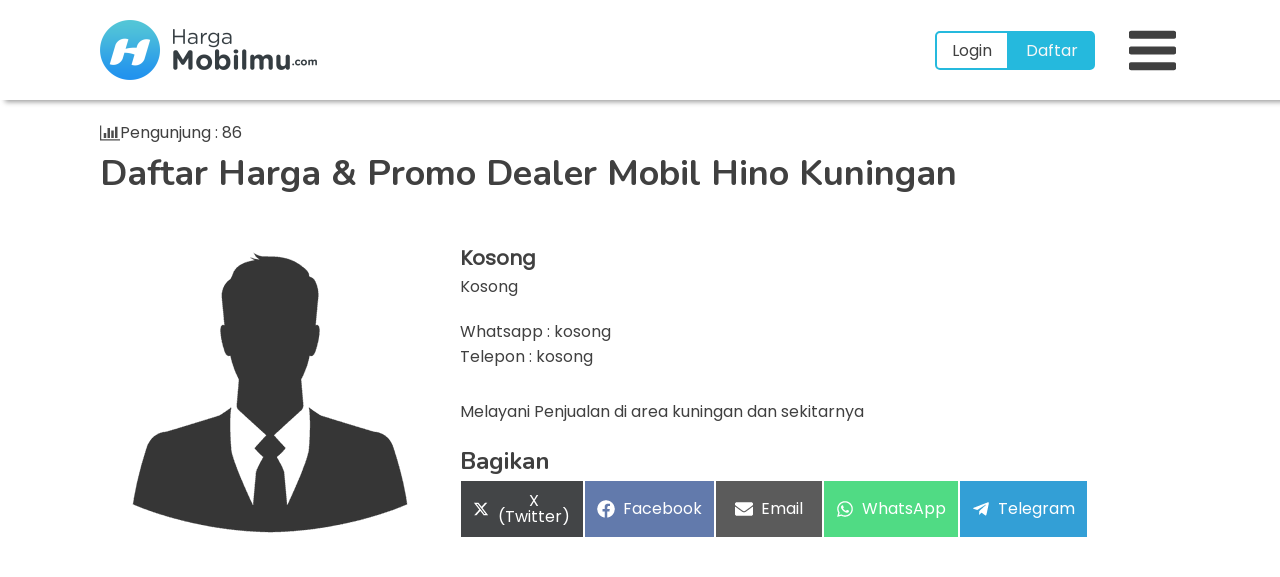

--- FILE ---
content_type: text/html; charset=UTF-8
request_url: https://hargamobilmu.com/dealer-hino-kuningan/
body_size: 17917
content:
<!DOCTYPE html>
<html lang="id" prefix="og: https://ogp.me/ns#" >
<head>
<meta charset="UTF-8">
<meta name="viewport" content="width=device-width, initial-scale=1.0">

<link rel="preload" as="style" href="https://fonts.googleapis.com/css?family=Poppins:regular,|Nunito:700," >
<link rel="stylesheet" href="https://fonts.googleapis.com/css?family=Poppins:regular,|Nunito:700,">


<title>Hino Kuningan - Harga, Promo &amp; Kredit Hino OTR Kuningan Januari 2026</title>
<meta name="description" content="Dealer Hino Kuningan - Harga OTR Cash / Kredit dengan DP murah dan Cicilan Ringan untuk pembelian mobil Hino baru di kota Kuningan"/>
<meta name="robots" content="follow, index, max-snippet:-1, max-video-preview:-1, max-image-preview:large"/>
<link rel="canonical" href="https://hargamobilmu.com/dealer-hino-kuningan/" />
<meta property="og:locale" content="id_ID" />
<meta property="og:type" content="article" />
<meta property="og:title" content="Hino Kuningan - Harga, Promo &amp; Kredit Hino OTR Kuningan Januari 2026" />
<meta property="og:description" content="Dealer Hino Kuningan - Harga OTR Cash / Kredit dengan DP murah dan Cicilan Ringan untuk pembelian mobil Hino baru di kota Kuningan" />
<meta property="og:url" content="https://hargamobilmu.com/dealer-hino-kuningan/" />
<meta property="og:site_name" content="Hargamobilmu" />
<meta property="article:section" content="Uncategorized" />
<meta property="og:updated_time" content="2022-05-06T02:26:42+00:00" />
<meta property="og:image" content="https://hargamobilmu.com/wp-content/uploads/2021/06/kosong.png" />
<meta property="og:image:secure_url" content="https://hargamobilmu.com/wp-content/uploads/2021/06/kosong.png" />
<meta property="og:image:alt" content="Hino Kuningan" />
<meta property="article:published_time" content="2021-06-09T04:55:06+00:00" />
<meta property="article:modified_time" content="2022-05-06T02:26:42+00:00" />
<meta name="twitter:card" content="summary_large_image" />
<meta name="twitter:title" content="Hino Kuningan - Harga, Promo &amp; Kredit Hino OTR Kuningan Januari 2026" />
<meta name="twitter:description" content="Dealer Hino Kuningan - Harga OTR Cash / Kredit dengan DP murah dan Cicilan Ringan untuk pembelian mobil Hino baru di kota Kuningan" />
<meta name="twitter:image" content="https://hargamobilmu.com/wp-content/uploads/2021/06/kosong.png" />
<meta name="twitter:label1" content="Ditulis oleh" />
<meta name="twitter:data1" content="Fonnte" />
<meta name="twitter:label2" content="Waktunya membaca" />
<meta name="twitter:data2" content="Kurang dari semenit" />
<script type="application/ld+json" class="rank-math-schema">{"@context":"https://schema.org","@graph":[{"@type":["Person","Organization"],"@id":"https://hargamobilmu.com/#person","name":"Fonnte","logo":{"@type":"ImageObject","@id":"https://hargamobilmu.com/#logo","url":"https://hargamobilmu.com/wp-content/uploads/2021/06/logo-hargamobilmu.png","contentUrl":"https://hargamobilmu.com/wp-content/uploads/2021/06/logo-hargamobilmu.png","caption":"Fonnte","inLanguage":"id","width":"217","height":"60"},"image":{"@type":"ImageObject","@id":"https://hargamobilmu.com/#logo","url":"https://hargamobilmu.com/wp-content/uploads/2021/06/logo-hargamobilmu.png","contentUrl":"https://hargamobilmu.com/wp-content/uploads/2021/06/logo-hargamobilmu.png","caption":"Fonnte","inLanguage":"id","width":"217","height":"60"}},{"@type":"WebSite","@id":"https://hargamobilmu.com/#website","url":"https://hargamobilmu.com","name":"Fonnte","publisher":{"@id":"https://hargamobilmu.com/#person"},"inLanguage":"id"},{"@type":"ImageObject","@id":"https://hargamobilmu.com/wp-content/uploads/2021/06/logo-hargamobilmu-e1624706579473.png","url":"https://hargamobilmu.com/wp-content/uploads/2021/06/logo-hargamobilmu-e1624706579473.png","width":"217","height":"60","inLanguage":"id"},{"@type":"BreadcrumbList","@id":"https://hargamobilmu.com/dealer-hino-kuningan/#breadcrumb","itemListElement":[{"@type":"ListItem","position":"1","item":{"@id":"https://hargamobilmu.com","name":"Home"}},{"@type":"ListItem","position":"2","item":{"@id":"https://hargamobilmu.com/merk/hino/","name":"Hino"}},{"@type":"ListItem","position":"3","item":{"@id":"https://hargamobilmu.com/dealer-hino-kuningan/","name":"Hino Kuningan"}}]},{"@type":"WebPage","@id":"https://hargamobilmu.com/dealer-hino-kuningan/#webpage","url":"https://hargamobilmu.com/dealer-hino-kuningan/","name":"Hino Kuningan - Harga, Promo &amp; Kredit Hino OTR Kuningan Januari 2026","datePublished":"2021-06-09T04:55:06+00:00","dateModified":"2022-05-06T02:26:42+00:00","isPartOf":{"@id":"https://hargamobilmu.com/#website"},"primaryImageOfPage":{"@id":"https://hargamobilmu.com/wp-content/uploads/2021/06/logo-hargamobilmu-e1624706579473.png"},"inLanguage":"id","breadcrumb":{"@id":"https://hargamobilmu.com/dealer-hino-kuningan/#breadcrumb"}},{"@type":"Person","@id":"https://hargamobilmu.com/dealer-hino-kuningan/#author","name":"Fonnte","image":{"@type":"ImageObject","@id":"https://secure.gravatar.com/avatar/125b904fc35b4c636c976008bc78eaec0f48df8c6a2b5e08949454c45278d58a?s=96&amp;d=mm&amp;r=g","url":"https://secure.gravatar.com/avatar/125b904fc35b4c636c976008bc78eaec0f48df8c6a2b5e08949454c45278d58a?s=96&amp;d=mm&amp;r=g","caption":"Fonnte","inLanguage":"id"},"sameAs":["http://hargamobilmu.com"]},{"@type":"BlogPosting","headline":"Hino Kuningan - Harga, Promo &amp; Kredit Hino OTR Kuningan Januari 2026","keywords":"Hino Kuningan","datePublished":"2021-06-09T04:55:06+00:00","dateModified":"2022-05-06T02:26:42+00:00","articleSection":"Hino","author":{"@id":"https://hargamobilmu.com/dealer-hino-kuningan/#author","name":"Fonnte"},"publisher":{"@id":"https://hargamobilmu.com/#person"},"description":"Dealer Hino Kuningan - Harga OTR Cash / Kredit dengan DP murah dan Cicilan Ringan untuk pembelian mobil Hino baru di kota Kuningan","name":"Hino Kuningan - Harga, Promo &amp; Kredit Hino OTR Kuningan Januari 2026","@id":"https://hargamobilmu.com/dealer-hino-kuningan/#richSnippet","isPartOf":{"@id":"https://hargamobilmu.com/dealer-hino-kuningan/#webpage"},"image":{"@id":"https://hargamobilmu.com/wp-content/uploads/2021/06/logo-hargamobilmu-e1624706579473.png"},"inLanguage":"id","mainEntityOfPage":{"@id":"https://hargamobilmu.com/dealer-hino-kuningan/#webpage"}}]}</script>


<link rel='dns-prefetch' href='//maxcdn.bootstrapcdn.com' />
<link href='https://fonts.gstatic.com' crossorigin rel='preconnect' />
<link rel="preload" href="https://hargamobilmu.com/wp-content/uploads/2021/06/logo-hargamobilmu-e1624706579473.png" as="image"><link rel="alternate" title="oEmbed (JSON)" type="application/json+oembed" href="https://hargamobilmu.com/wp-json/oembed/1.0/embed?url=https%3A%2F%2Fhargamobilmu.com%2Fdealer-hino-kuningan%2F" />
<link rel="alternate" title="oEmbed (XML)" type="text/xml+oembed" href="https://hargamobilmu.com/wp-json/oembed/1.0/embed?url=https%3A%2F%2Fhargamobilmu.com%2Fdealer-hino-kuningan%2F&#038;format=xml" />
<style id='wp-img-auto-sizes-contain-inline-css'>
img:is([sizes=auto i],[sizes^="auto," i]){contain-intrinsic-size:3000px 1500px}
/*# sourceURL=wp-img-auto-sizes-contain-inline-css */
</style>
<link rel='stylesheet' id='post-views-counter-frontend-css' href='https://hargamobilmu.com/wp-content/plugins/post-views-counter/css/frontend.css?ver=1.7.2' media='all' />
<style id='classic-theme-styles-inline-css'>
/*! This file is auto-generated */
.wp-block-button__link{color:#fff;background-color:#32373c;border-radius:9999px;box-shadow:none;text-decoration:none;padding:calc(.667em + 2px) calc(1.333em + 2px);font-size:1.125em}.wp-block-file__button{background:#32373c;color:#fff;text-decoration:none}
/*# sourceURL=/wp-includes/css/classic-themes.min.css */
</style>
<style id='global-styles-inline-css'>
:root{--wp--preset--aspect-ratio--square: 1;--wp--preset--aspect-ratio--4-3: 4/3;--wp--preset--aspect-ratio--3-4: 3/4;--wp--preset--aspect-ratio--3-2: 3/2;--wp--preset--aspect-ratio--2-3: 2/3;--wp--preset--aspect-ratio--16-9: 16/9;--wp--preset--aspect-ratio--9-16: 9/16;--wp--preset--color--black: #000000;--wp--preset--color--cyan-bluish-gray: #abb8c3;--wp--preset--color--white: #ffffff;--wp--preset--color--pale-pink: #f78da7;--wp--preset--color--vivid-red: #cf2e2e;--wp--preset--color--luminous-vivid-orange: #ff6900;--wp--preset--color--luminous-vivid-amber: #fcb900;--wp--preset--color--light-green-cyan: #7bdcb5;--wp--preset--color--vivid-green-cyan: #00d084;--wp--preset--color--pale-cyan-blue: #8ed1fc;--wp--preset--color--vivid-cyan-blue: #0693e3;--wp--preset--color--vivid-purple: #9b51e0;--wp--preset--color--base: #f9f9f9;--wp--preset--color--base-2: #ffffff;--wp--preset--color--contrast: #111111;--wp--preset--color--contrast-2: #636363;--wp--preset--color--contrast-3: #A4A4A4;--wp--preset--color--accent: #cfcabe;--wp--preset--color--accent-2: #c2a990;--wp--preset--color--accent-3: #d8613c;--wp--preset--color--accent-4: #b1c5a4;--wp--preset--color--accent-5: #b5bdbc;--wp--preset--gradient--vivid-cyan-blue-to-vivid-purple: linear-gradient(135deg,rgb(6,147,227) 0%,rgb(155,81,224) 100%);--wp--preset--gradient--light-green-cyan-to-vivid-green-cyan: linear-gradient(135deg,rgb(122,220,180) 0%,rgb(0,208,130) 100%);--wp--preset--gradient--luminous-vivid-amber-to-luminous-vivid-orange: linear-gradient(135deg,rgb(252,185,0) 0%,rgb(255,105,0) 100%);--wp--preset--gradient--luminous-vivid-orange-to-vivid-red: linear-gradient(135deg,rgb(255,105,0) 0%,rgb(207,46,46) 100%);--wp--preset--gradient--very-light-gray-to-cyan-bluish-gray: linear-gradient(135deg,rgb(238,238,238) 0%,rgb(169,184,195) 100%);--wp--preset--gradient--cool-to-warm-spectrum: linear-gradient(135deg,rgb(74,234,220) 0%,rgb(151,120,209) 20%,rgb(207,42,186) 40%,rgb(238,44,130) 60%,rgb(251,105,98) 80%,rgb(254,248,76) 100%);--wp--preset--gradient--blush-light-purple: linear-gradient(135deg,rgb(255,206,236) 0%,rgb(152,150,240) 100%);--wp--preset--gradient--blush-bordeaux: linear-gradient(135deg,rgb(254,205,165) 0%,rgb(254,45,45) 50%,rgb(107,0,62) 100%);--wp--preset--gradient--luminous-dusk: linear-gradient(135deg,rgb(255,203,112) 0%,rgb(199,81,192) 50%,rgb(65,88,208) 100%);--wp--preset--gradient--pale-ocean: linear-gradient(135deg,rgb(255,245,203) 0%,rgb(182,227,212) 50%,rgb(51,167,181) 100%);--wp--preset--gradient--electric-grass: linear-gradient(135deg,rgb(202,248,128) 0%,rgb(113,206,126) 100%);--wp--preset--gradient--midnight: linear-gradient(135deg,rgb(2,3,129) 0%,rgb(40,116,252) 100%);--wp--preset--gradient--gradient-1: linear-gradient(to bottom, #cfcabe 0%, #F9F9F9 100%);--wp--preset--gradient--gradient-2: linear-gradient(to bottom, #C2A990 0%, #F9F9F9 100%);--wp--preset--gradient--gradient-3: linear-gradient(to bottom, #D8613C 0%, #F9F9F9 100%);--wp--preset--gradient--gradient-4: linear-gradient(to bottom, #B1C5A4 0%, #F9F9F9 100%);--wp--preset--gradient--gradient-5: linear-gradient(to bottom, #B5BDBC 0%, #F9F9F9 100%);--wp--preset--gradient--gradient-6: linear-gradient(to bottom, #A4A4A4 0%, #F9F9F9 100%);--wp--preset--gradient--gradient-7: linear-gradient(to bottom, #cfcabe 50%, #F9F9F9 50%);--wp--preset--gradient--gradient-8: linear-gradient(to bottom, #C2A990 50%, #F9F9F9 50%);--wp--preset--gradient--gradient-9: linear-gradient(to bottom, #D8613C 50%, #F9F9F9 50%);--wp--preset--gradient--gradient-10: linear-gradient(to bottom, #B1C5A4 50%, #F9F9F9 50%);--wp--preset--gradient--gradient-11: linear-gradient(to bottom, #B5BDBC 50%, #F9F9F9 50%);--wp--preset--gradient--gradient-12: linear-gradient(to bottom, #A4A4A4 50%, #F9F9F9 50%);--wp--preset--font-size--small: 0.9rem;--wp--preset--font-size--medium: 1.05rem;--wp--preset--font-size--large: clamp(1.39rem, 1.39rem + ((1vw - 0.2rem) * 0.767), 1.85rem);--wp--preset--font-size--x-large: clamp(1.85rem, 1.85rem + ((1vw - 0.2rem) * 1.083), 2.5rem);--wp--preset--font-size--xx-large: clamp(2.5rem, 2.5rem + ((1vw - 0.2rem) * 1.283), 3.27rem);--wp--preset--font-family--body: "Inter", sans-serif;--wp--preset--font-family--heading: Cardo;--wp--preset--font-family--system-sans-serif: -apple-system, BlinkMacSystemFont, avenir next, avenir, segoe ui, helvetica neue, helvetica, Cantarell, Ubuntu, roboto, noto, arial, sans-serif;--wp--preset--font-family--system-serif: Iowan Old Style, Apple Garamond, Baskerville, Times New Roman, Droid Serif, Times, Source Serif Pro, serif, Apple Color Emoji, Segoe UI Emoji, Segoe UI Symbol;--wp--preset--spacing--20: min(1.5rem, 2vw);--wp--preset--spacing--30: min(2.5rem, 3vw);--wp--preset--spacing--40: min(4rem, 5vw);--wp--preset--spacing--50: min(6.5rem, 8vw);--wp--preset--spacing--60: min(10.5rem, 13vw);--wp--preset--spacing--70: 3.38rem;--wp--preset--spacing--80: 5.06rem;--wp--preset--spacing--10: 1rem;--wp--preset--shadow--natural: 6px 6px 9px rgba(0, 0, 0, 0.2);--wp--preset--shadow--deep: 12px 12px 50px rgba(0, 0, 0, 0.4);--wp--preset--shadow--sharp: 6px 6px 0px rgba(0, 0, 0, 0.2);--wp--preset--shadow--outlined: 6px 6px 0px -3px rgb(255, 255, 255), 6px 6px rgb(0, 0, 0);--wp--preset--shadow--crisp: 6px 6px 0px rgb(0, 0, 0);}:root :where(.is-layout-flow) > :first-child{margin-block-start: 0;}:root :where(.is-layout-flow) > :last-child{margin-block-end: 0;}:root :where(.is-layout-flow) > *{margin-block-start: 1.2rem;margin-block-end: 0;}:root :where(.is-layout-constrained) > :first-child{margin-block-start: 0;}:root :where(.is-layout-constrained) > :last-child{margin-block-end: 0;}:root :where(.is-layout-constrained) > *{margin-block-start: 1.2rem;margin-block-end: 0;}:root :where(.is-layout-flex){gap: 1.2rem;}:root :where(.is-layout-grid){gap: 1.2rem;}body .is-layout-flex{display: flex;}.is-layout-flex{flex-wrap: wrap;align-items: center;}.is-layout-flex > :is(*, div){margin: 0;}body .is-layout-grid{display: grid;}.is-layout-grid > :is(*, div){margin: 0;}.has-black-color{color: var(--wp--preset--color--black) !important;}.has-cyan-bluish-gray-color{color: var(--wp--preset--color--cyan-bluish-gray) !important;}.has-white-color{color: var(--wp--preset--color--white) !important;}.has-pale-pink-color{color: var(--wp--preset--color--pale-pink) !important;}.has-vivid-red-color{color: var(--wp--preset--color--vivid-red) !important;}.has-luminous-vivid-orange-color{color: var(--wp--preset--color--luminous-vivid-orange) !important;}.has-luminous-vivid-amber-color{color: var(--wp--preset--color--luminous-vivid-amber) !important;}.has-light-green-cyan-color{color: var(--wp--preset--color--light-green-cyan) !important;}.has-vivid-green-cyan-color{color: var(--wp--preset--color--vivid-green-cyan) !important;}.has-pale-cyan-blue-color{color: var(--wp--preset--color--pale-cyan-blue) !important;}.has-vivid-cyan-blue-color{color: var(--wp--preset--color--vivid-cyan-blue) !important;}.has-vivid-purple-color{color: var(--wp--preset--color--vivid-purple) !important;}.has-black-background-color{background-color: var(--wp--preset--color--black) !important;}.has-cyan-bluish-gray-background-color{background-color: var(--wp--preset--color--cyan-bluish-gray) !important;}.has-white-background-color{background-color: var(--wp--preset--color--white) !important;}.has-pale-pink-background-color{background-color: var(--wp--preset--color--pale-pink) !important;}.has-vivid-red-background-color{background-color: var(--wp--preset--color--vivid-red) !important;}.has-luminous-vivid-orange-background-color{background-color: var(--wp--preset--color--luminous-vivid-orange) !important;}.has-luminous-vivid-amber-background-color{background-color: var(--wp--preset--color--luminous-vivid-amber) !important;}.has-light-green-cyan-background-color{background-color: var(--wp--preset--color--light-green-cyan) !important;}.has-vivid-green-cyan-background-color{background-color: var(--wp--preset--color--vivid-green-cyan) !important;}.has-pale-cyan-blue-background-color{background-color: var(--wp--preset--color--pale-cyan-blue) !important;}.has-vivid-cyan-blue-background-color{background-color: var(--wp--preset--color--vivid-cyan-blue) !important;}.has-vivid-purple-background-color{background-color: var(--wp--preset--color--vivid-purple) !important;}.has-black-border-color{border-color: var(--wp--preset--color--black) !important;}.has-cyan-bluish-gray-border-color{border-color: var(--wp--preset--color--cyan-bluish-gray) !important;}.has-white-border-color{border-color: var(--wp--preset--color--white) !important;}.has-pale-pink-border-color{border-color: var(--wp--preset--color--pale-pink) !important;}.has-vivid-red-border-color{border-color: var(--wp--preset--color--vivid-red) !important;}.has-luminous-vivid-orange-border-color{border-color: var(--wp--preset--color--luminous-vivid-orange) !important;}.has-luminous-vivid-amber-border-color{border-color: var(--wp--preset--color--luminous-vivid-amber) !important;}.has-light-green-cyan-border-color{border-color: var(--wp--preset--color--light-green-cyan) !important;}.has-vivid-green-cyan-border-color{border-color: var(--wp--preset--color--vivid-green-cyan) !important;}.has-pale-cyan-blue-border-color{border-color: var(--wp--preset--color--pale-cyan-blue) !important;}.has-vivid-cyan-blue-border-color{border-color: var(--wp--preset--color--vivid-cyan-blue) !important;}.has-vivid-purple-border-color{border-color: var(--wp--preset--color--vivid-purple) !important;}.has-vivid-cyan-blue-to-vivid-purple-gradient-background{background: var(--wp--preset--gradient--vivid-cyan-blue-to-vivid-purple) !important;}.has-light-green-cyan-to-vivid-green-cyan-gradient-background{background: var(--wp--preset--gradient--light-green-cyan-to-vivid-green-cyan) !important;}.has-luminous-vivid-amber-to-luminous-vivid-orange-gradient-background{background: var(--wp--preset--gradient--luminous-vivid-amber-to-luminous-vivid-orange) !important;}.has-luminous-vivid-orange-to-vivid-red-gradient-background{background: var(--wp--preset--gradient--luminous-vivid-orange-to-vivid-red) !important;}.has-very-light-gray-to-cyan-bluish-gray-gradient-background{background: var(--wp--preset--gradient--very-light-gray-to-cyan-bluish-gray) !important;}.has-cool-to-warm-spectrum-gradient-background{background: var(--wp--preset--gradient--cool-to-warm-spectrum) !important;}.has-blush-light-purple-gradient-background{background: var(--wp--preset--gradient--blush-light-purple) !important;}.has-blush-bordeaux-gradient-background{background: var(--wp--preset--gradient--blush-bordeaux) !important;}.has-luminous-dusk-gradient-background{background: var(--wp--preset--gradient--luminous-dusk) !important;}.has-pale-ocean-gradient-background{background: var(--wp--preset--gradient--pale-ocean) !important;}.has-electric-grass-gradient-background{background: var(--wp--preset--gradient--electric-grass) !important;}.has-midnight-gradient-background{background: var(--wp--preset--gradient--midnight) !important;}.has-small-font-size{font-size: var(--wp--preset--font-size--small) !important;}.has-medium-font-size{font-size: var(--wp--preset--font-size--medium) !important;}.has-large-font-size{font-size: var(--wp--preset--font-size--large) !important;}.has-x-large-font-size{font-size: var(--wp--preset--font-size--x-large) !important;}:where(.wp-site-blocks *:focus){outline-width:2px;outline-style:solid}
/*# sourceURL=global-styles-inline-css */
</style>
<link rel='stylesheet' id='contact-form-7-css' href='https://hargamobilmu.com/wp-content/plugins/contact-form-7/includes/css/styles.css?ver=6.1.4' media='all' />
<link rel='stylesheet' id='oxygen-css' href='https://hargamobilmu.com/wp-content/plugins/oxygen/component-framework/oxygen.css?ver=4.9.5' media='all' />
<script id="post-views-counter-frontend-js-before">
var pvcArgsFrontend = {"mode":"js","postID":1572,"requestURL":"https:\/\/hargamobilmu.com\/wp-admin\/admin-ajax.php","nonce":"d5b6c73f7c","dataStorage":"cookies","multisite":false,"path":"\/","domain":""};

//# sourceURL=post-views-counter-frontend-js-before
</script>
<script src="https://hargamobilmu.com/wp-content/plugins/post-views-counter/js/frontend.js?ver=1.7.2" id="post-views-counter-frontend-js"></script>
<script src="https://hargamobilmu.com/wp-includes/js/jquery/jquery.min.js?ver=3.7.1" id="jquery-core-js"></script>
<script src="//maxcdn.bootstrapcdn.com/bootstrap/3.3.7/js/bootstrap.min.js?ver=6.9" id="bootstrap-script-js"></script>
<meta name="google-site-verification" content="Tl6umok07vhuKFSa4NcLwHMXPyE0VhNH0xAUECTX5T8" />

<script async src="https://www.googletagmanager.com/gtag/js?id=G-NTYSMTD0PJ"></script>
<script>
  window.dataLayer = window.dataLayer || [];
  function gtag(){dataLayer.push(arguments);}
  gtag('js', new Date());

  gtag('config', 'G-NTYSMTD0PJ');
</script><style id='script-60c55782d2bc5-css' type='text/css'>
.wpcf7-form-control {
    padding: 5px;
    border: 2px inset #30a7b5;
    border-radius: 2px;
    width: 100%;
}
.wpcf7-radio {
    border: none;
}
.wpcf7-list-item.first {
    margin: 0;
    margin-top: 5px;
}
.wpcf7-submit {
    background: #30a7b5;
    color: white;
    padding: 10px;
    border: none;
}
.wpcf7-response-output {
    border-color: #30a7b5;
    margin:0 !important;
}
</style>
<style class='wp-fonts-local'>
@font-face{font-family:Inter;font-style:normal;font-weight:300 900;font-display:fallback;src:url('https://hargamobilmu.com/wp-content/themes/oxygen-is-not-a-theme/assets/fonts/inter/Inter-VariableFont_slnt,wght.woff2') format('woff2');font-stretch:normal;}
@font-face{font-family:Cardo;font-style:normal;font-weight:400;font-display:fallback;src:url('https://hargamobilmu.com/wp-content/themes/oxygen-is-not-a-theme/assets/fonts/cardo/cardo_normal_400.woff2') format('woff2');}
@font-face{font-family:Cardo;font-style:italic;font-weight:400;font-display:fallback;src:url('https://hargamobilmu.com/wp-content/themes/oxygen-is-not-a-theme/assets/fonts/cardo/cardo_italic_400.woff2') format('woff2');}
@font-face{font-family:Cardo;font-style:normal;font-weight:700;font-display:fallback;src:url('https://hargamobilmu.com/wp-content/themes/oxygen-is-not-a-theme/assets/fonts/cardo/cardo_normal_700.woff2') format('woff2');}
</style>
<link rel="icon" href="https://hargamobilmu.com/wp-content/uploads/2021/06/cropped-logo-hargamobilmu-32x32.png" sizes="32x32" />
<link rel="icon" href="https://hargamobilmu.com/wp-content/uploads/2021/06/cropped-logo-hargamobilmu-192x192.png" sizes="192x192" />
<link rel="apple-touch-icon" href="https://hargamobilmu.com/wp-content/uploads/2021/06/cropped-logo-hargamobilmu-180x180.png" />
<meta name="msapplication-TileImage" content="https://hargamobilmu.com/wp-content/uploads/2021/06/cropped-logo-hargamobilmu-270x270.png" />
<link rel='stylesheet' id='oxygen-cache-3732-css' href='//hargamobilmu.com/wp-content/uploads/oxygen/css/3732.css?cache=1748960923&#038;ver=6.9' media='all' />
<link rel='stylesheet' id='oxygen-cache-15-css' href='//hargamobilmu.com/wp-content/uploads/oxygen/css/15.css?cache=1748961817&#038;ver=6.9' media='all' />
<link rel='stylesheet' id='oxygen-universal-styles-css' href='//hargamobilmu.com/wp-content/uploads/oxygen/css/universal.css?cache=1748961817&#038;ver=6.9' media='all' />

</head>
<body class="wp-singular post-template-default single single-post postid-1572 single-format-standard wp-embed-responsive wp-theme-oxygen-is-not-a-theme  oxygen-body" >




						<header id="section-1-3732" class=" ct-section" ><div class="ct-section-inner-wrap"><a id="link-2-3732" class="ct-link" href="https://hargamobilmu.com"   ><img  id="image-3-3732" alt="" src="https://hargamobilmu.com/wp-content/uploads/2021/06/logo-hargamobilmu-e1624706579473.png" class="ct-image" height="83" width="300"/></a><nav id="div_block-84-3732" class="ct-div-block" ><div id="div_block-161-3732" class="ct-div-block" ><a id="text_block-96-3732" class="ct-link-text cta-menu" href="https://hargamobilmu.com/login/"   >Login</a><a id="text_block-97-3732" class="ct-link-text cta-menu" href="https://hargamobilmu.com/daftar/"   >Daftar</a></div><div id="menu-icon" class="ct-fancy-icon" ><svg id="svg-menu-icon"><use xlink:href="#FontAwesomeicon-bars"></use></svg></div></nav></div></header>            <div tabindex="-1" class="oxy-modal-backdrop right "
                style="background-color: rgba(37,185,221,0.1);"
                data-trigger="user_clicks_element"                data-trigger-selector="#menu-icon"                data-trigger-time="5"                data-trigger-time-unit="seconds"                data-close-automatically="no"                data-close-after-time="10"                data-close-after-time-unit="seconds"                data-trigger_scroll_amount="50"                data-trigger_scroll_direction="down"	            data-scroll_to_selector=""	            data-time_inactive="60"	            data-time-inactive-unit="seconds"	            data-number_of_clicks="3"	            data-close_on_esc="on"	            data-number_of_page_views="3"                data-close-after-form-submit="no"                data-open-again="always_show"                data-open-again-after-days="3"            >

                <div id="modal-98-3732" class="ct-modal"  data-aos="slide-left"><div id="div_block-99-3732" class="ct-div-block" ><nav id="div_block-100-3732" class="ct-div-block" ><div id="div_block-247-3732" class="ct-div-block slide-menu" ><a id="link-248-3732" class="ct-link listmerk" href="https://hargamobilmu.com/toyota/"   ><img  id="image-249-3732" alt="" src="https://hargamobilmu.com/wp-content/uploads/2021/06/logo-toyota.png" class="ct-image listmerk-img"/><div id="text_block-250-3732" class="ct-text-block listmerk-merk" ><b>Toyota</b></div></a><a id="link-251-3732" class="ct-link listmerk" href="https://hargamobilmu.com/honda/"   ><img  id="image-252-3732" alt="" src="https://hargamobilmu.com/wp-content/uploads/2021/06/logo-honda.png" class="ct-image listmerk-img"/><div id="text_block-253-3732" class="ct-text-block listmerk-merk" ><b>Honda</b></div></a><a id="link-254-3732" class="ct-link listmerk" href="https://hargamobilmu.com/daihatsu/"   ><img  id="image-255-3732" alt="" src="https://hargamobilmu.com/wp-content/uploads/2021/06/logo-daihatsu.png" class="ct-image listmerk-img"/><div id="text_block-256-3732" class="ct-text-block listmerk-merk" ><b>Daihatsu</b></div></a><a id="link-257-3732" class="ct-link listmerk" href="https://hargamobilmu.com/suzuki/"   ><img  id="image-258-3732" alt="" src="https://hargamobilmu.com/wp-content/uploads/2021/06/logo-suzuki.png" class="ct-image listmerk-img"/><div id="text_block-259-3732" class="ct-text-block listmerk-merk" ><b>Suzuki</b></div></a><a id="link-260-3732" class="ct-link listmerk" href="https://hargamobilmu.com/mitsubishi/"   ><img  id="image-261-3732" alt="" src="https://hargamobilmu.com/wp-content/uploads/2021/06/logo-mitsubishi.png" class="ct-image listmerk-img"/><div id="text_block-262-3732" class="ct-text-block listmerk-merk" ><b>Mitsubishi</b></div></a><a id="link-263-3732" class="ct-link listmerk" href="https://hargamobilmu.com/nissan/"   ><img  id="image-264-3732" alt="" src="https://hargamobilmu.com/wp-content/uploads/2021/06/logo-nissan.png" class="ct-image listmerk-img"/><div id="text_block-265-3732" class="ct-text-block listmerk-merk" ><b>Nissan</b></div></a><a id="link-266-3732" class="ct-link listmerk" href="https://hargamobilmu.com/mazda/"   ><img  id="image-267-3732" alt="" src="https://hargamobilmu.com/wp-content/uploads/2021/06/logo-mazda.png" class="ct-image listmerk-img"/><div id="text_block-268-3732" class="ct-text-block listmerk-merk" ><b>Mazda</b></div></a><a id="link-269-3732" class="ct-link listmerk" href="https://hargamobilmu.com/kia/"   ><img  id="image-270-3732" alt="" src="https://hargamobilmu.com/wp-content/uploads/2021/06/logo-kia.png" class="ct-image listmerk-img"/><div id="text_block-271-3732" class="ct-text-block listmerk-merk" ><b>Kia</b></div></a><a id="link-272-3732" class="ct-link listmerk" href="https://hargamobilmu.com/wuling/"   ><img  id="image-273-3732" alt="" src="https://hargamobilmu.com/wp-content/uploads/2021/06/logo-wuling.png" class="ct-image listmerk-img"/><div id="text_block-274-3732" class="ct-text-block listmerk-merk" ><b>Wuling</b></div></a><a id="link-275-3732" class="ct-link listmerk" href="https://hargamobilmu.com/hyundai/"   ><img  id="image-276-3732" alt="" src="https://hargamobilmu.com/wp-content/uploads/2021/06/logo-hyundai.png" class="ct-image listmerk-img"/><div id="text_block-277-3732" class="ct-text-block listmerk-merk" ><b>Hyundai</b></div></a><a id="link-278-3732" class="ct-link listmerk" href="https://hargamobilmu.com/hino/"   ><img  id="image-279-3732" alt="" src="https://hargamobilmu.com/wp-content/uploads/2021/06/logo-hino.png" class="ct-image listmerk-img"/><div id="text_block-280-3732" class="ct-text-block listmerk-merk" ><b>Hino</b></div></a><a id="link-281-3732" class="ct-link listmerk" href="https://hargamobilmu.com/isuzu/"   ><img  id="image-282-3732" alt="" src="https://hargamobilmu.com/wp-content/uploads/2021/06/logo-isuzu.png" class="ct-image listmerk-img"/><div id="text_block-283-3732" class="ct-text-block listmerk-merk" ><b>Isuzu</b></div></a></div><div id="div_block-105-3732" class="ct-div-block oxel_horizontal_divider" ><div id="code_block-106-3732" class="ct-code-block oxel_horizontal_divider__line" ></div><div id="fancy_icon-107-3732" class="ct-fancy-icon oxel_horizontal_divider__icon" ><svg id="svg-fancy_icon-107-3732"><use xlink:href="#FontAwesomeicon-dot-circle-o"></use></svg></div><div id="code_block-108-3732" class="ct-code-block oxel_horizontal_divider__line" ></div></div><div id="div_block-163-3732" class="ct-div-block" ><a id="link_text-164-3732" class="ct-link-text cta-menu" href="https://hargamobilmu.com/login/"   >Login</a><a id="link_text-165-3732" class="ct-link-text cta-menu" href="https://hargamobilmu.com/daftar/"   >Daftar</a></div></nav></div><div id="fancy_icon-112-3732" class="ct-fancy-icon oxy-close-modal" ><svg id="svg-fancy_icon-112-3732"><use xlink:href="#FontAwesomeicon-close"></use></svg></div></div>
            </div>
        <main id="div_block-7-3732" class="ct-div-block" ><section id="section-2-15" class=" ct-section" ><div class="ct-section-inner-wrap"><div id="div_block-939-15" class="ct-div-block" ><div id="fancy_icon-940-15" class="ct-fancy-icon" ><svg id="svg-fancy_icon-940-15"><use xlink:href="#FontAwesomeicon-bar-chart"></use></svg></div><div id="shortcode-339-15" class="ct-shortcode" ><div class="post-views content-post post-1572 entry-meta load-static">
				<span class="post-views-icon "></span> <span class="post-views-label">Pengunjung :</span> <span class="post-views-count">86</span>
			</div></div></div><h1 id="headline-11-15" class="ct-headline">Daftar Harga &amp; Promo Dealer Mobil <span id="span-13-15" class="ct-span" >Hino Kuningan</span></h1><div id="div_block-806-15" class="ct-div-block" ><div id="code_block-29-15" class="ct-code-block cb-sales" ><img class='foto-sales' src=https://hargamobilmu.com/wp-content/uploads/2021/06/kosong.png></div><div id="div_block-5-15" class="ct-div-block" ><div id="code_block-9-15" class="ct-code-block" ><b>Kosong</b></div><div id="code_block-37-15" class="ct-code-block" >Kosong</div><div id="code_block-38-15" class="ct-code-block" >Whatsapp : kosong</div><div id="code_block-39-15" class="ct-code-block" >Telepon : kosong</div><div id="text_block-40-15" class="ct-text-block" >Melayani Penjualan di area <span id="span-41-15" class="ct-span" >kuningan</span> dan sekitarnya&nbsp;</div><div id="shortcode-56-15" class="ct-shortcode" ><link rel='stylesheet' id='scriptlesssocialsharing-css' href='https://hargamobilmu.com/wp-content/plugins/scriptless-social-sharing/includes/css/scriptlesssocialsharing-style.css?ver=3.3.1' media='all' />
<style id='scriptlesssocialsharing-inline-css'>
.scriptlesssocialsharing__buttons a.button { padding: 12px; flex: 1; }@media only screen and (max-width: 767px) { .scriptlesssocialsharing .sss-name { position: absolute; clip: rect(1px, 1px, 1px, 1px); height: 1px; width: 1px; border: 0; overflow: hidden; } }
/*# sourceURL=scriptlesssocialsharing-inline-css */
</style>
<div class="scriptlesssocialsharing"><h3 class="scriptlesssocialsharing__heading">Bagikan</h3><div class="scriptlesssocialsharing__buttons"><a class="button twitter" target="_blank" href="https://twitter.com/intent/tweet?text=Hino%20Kuningan&#038;url=https%3A%2F%2Fhargamobilmu.com%2Fdealer-hino-kuningan%2F" rel="noopener noreferrer nofollow" ><svg xmlns="http://www.w3.org/2000/svg" viewbox="0 0 512 512" class="scriptlesssocialsharing__icon twitter" fill="currentcolor" height="1em" width="1em" aria-hidden="true" focusable="false" role="img"><path d="M389.2 48h70.6L305.6 224.2 487 464H345L233.7 318.6 106.5 464H35.8L200.7 275.5 26.8 48H172.4L272.9 180.9 389.2 48zM364.4 421.8h39.1L151.1 88h-42L364.4 421.8z"></path></svg>
<span class="sss-name"><span class="screen-reader-text">Share on </span>X (Twitter)</span></a><a class="button facebook" target="_blank" href="https://www.facebook.com/sharer/sharer.php?u=https%3A%2F%2Fhargamobilmu.com%2Fdealer-hino-kuningan%2F" rel="noopener noreferrer nofollow" ><svg xmlns="http://www.w3.org/2000/svg" viewbox="0 0 512 512" class="scriptlesssocialsharing__icon facebook" fill="currentcolor" height="1em" width="1em" aria-hidden="true" focusable="false" role="img"><path d="M504 256C504 119 393 8 256 8S8 119 8 256c0 123.78 90.69 226.38 209.25 245V327.69h-63V256h63v-54.64c0-62.15 37-96.48 93.67-96.48 27.14 0 55.52 4.84 55.52 4.84v61h-31.28c-30.8 0-40.41 19.12-40.41 38.73V256h68.78l-11 71.69h-57.78V501C413.31 482.38 504 379.78 504 256z"></path></svg>
<span class="sss-name"><span class="screen-reader-text">Share on </span>Facebook</span></a><a class="button email" href="mailto:?body=I%20read%20this%20post%20and%20wanted%20to%20share%20it%20with%20you.%20Here%27s%20the%20link%3A%20https%3A%2F%2Fhargamobilmu.com%2Fdealer-hino-kuningan%2F&#038;subject=A%20post%20worth%20sharing%3A%20Hino%20Kuningan" rel="noopener noreferrer nofollow" ><svg xmlns="http://www.w3.org/2000/svg" viewbox="0 0 512 512" class="scriptlesssocialsharing__icon email" fill="currentcolor" height="1em" width="1em" aria-hidden="true" focusable="false" role="img"><path d="M502.3 190.8c3.9-3.1 9.7-.2 9.7 4.7V400c0 26.5-21.5 48-48 48H48c-26.5 0-48-21.5-48-48V195.6c0-5 5.7-7.8 9.7-4.7 22.4 17.4 52.1 39.5 154.1 113.6 21.1 15.4 56.7 47.8 92.2 47.6 35.7.3 72-32.8 92.3-47.6 102-74.1 131.6-96.3 154-113.7zM256 320c23.2.4 56.6-29.2 73.4-41.4 132.7-96.3 142.8-104.7 173.4-128.7 5.8-4.5 9.2-11.5 9.2-18.9v-19c0-26.5-21.5-48-48-48H48C21.5 64 0 85.5 0 112v19c0 7.4 3.4 14.3 9.2 18.9 30.6 23.9 40.7 32.4 173.4 128.7 16.8 12.2 50.2 41.8 73.4 41.4z"></path></svg>
<span class="sss-name"><span class="screen-reader-text">Share on </span>Email</span></a><a class="button whatsapp" target="_blank" href="https://api.whatsapp.com/send?text=Hino%20Kuningan%20%E2%80%94%20https%3A%2F%2Fhargamobilmu.com%2Fdealer-hino-kuningan%2F" rel="noopener noreferrer nofollow" ><svg xmlns="http://www.w3.org/2000/svg" viewbox="0 0 448 512" class="scriptlesssocialsharing__icon whatsapp" fill="currentcolor" height="1em" width="1em" aria-hidden="true" focusable="false" role="img"><path d="M380.9 97.1C339 55.1 283.2 32 223.9 32c-122.4 0-222 99.6-222 222 0 39.1 10.2 77.3 29.6 111L0 480l117.7-30.9c32.4 17.7 68.9 27 106.1 27h.1c122.3 0 224.1-99.6 224.1-222 0-59.3-25.2-115-67.1-157zm-157 341.6c-33.2 0-65.7-8.9-94-25.7l-6.7-4-69.8 18.3L72 359.2l-4.4-7c-18.5-29.4-28.2-63.3-28.2-98.2 0-101.7 82.8-184.5 184.6-184.5 49.3 0 95.6 19.2 130.4 54.1 34.8 34.9 56.2 81.2 56.1 130.5 0 101.8-84.9 184.6-186.6 184.6zm101.2-138.2c-5.5-2.8-32.8-16.2-37.9-18-5.1-1.9-8.8-2.8-12.5 2.8-3.7 5.6-14.3 18-17.6 21.8-3.2 3.7-6.5 4.2-12 1.4-32.6-16.3-54-29.1-75.5-66-5.7-9.8 5.7-9.1 16.3-30.3 1.8-3.7.9-6.9-.5-9.7-1.4-2.8-12.5-30.1-17.1-41.2-4.5-10.8-9.1-9.3-12.5-9.5-3.2-.2-6.9-.2-10.6-.2-3.7 0-9.7 1.4-14.8 6.9-5.1 5.6-19.4 19-19.4 46.3 0 27.3 19.9 53.7 22.6 57.4 2.8 3.7 39.1 59.7 94.8 83.8 35.2 15.2 49 16.5 66.6 13.9 10.7-1.6 32.8-13.4 37.4-26.4 4.6-13 4.6-24.1 3.2-26.4-1.3-2.5-5-3.9-10.5-6.6z"></path></svg>
<span class="sss-name"><span class="screen-reader-text">Share on </span>WhatsApp</span></a><a class="button telegram" target="_blank" href="https://telegram.me/share/url?url=https%3A%2F%2Fhargamobilmu.com%2Fdealer-hino-kuningan%2F&#038;text=Hino%20Kuningan" rel="noopener noreferrer nofollow" ><svg xmlns="http://www.w3.org/2000/svg" viewbox="0 0 448 512" class="scriptlesssocialsharing__icon telegram" fill="currentcolor" height="1em" width="1em" aria-hidden="true" focusable="false" role="img"><path d="M446.7 98.6l-67.6 318.8c-5.1 22.5-18.4 28.1-37.3 17.5l-103-75.9-49.7 47.8c-5.5 5.5-10.1 10.1-20.7 10.1l7.4-104.9 190.9-172.5c8.3-7.4-1.8-11.5-12.9-4.1L117.8 284 16.2 252.2c-22.1-6.9-22.5-22.1 4.6-32.7L418.2 66.4c18.4-6.9 34.5 4.1 28.5 32.2z"></path></svg>
<span class="sss-name"><span class="screen-reader-text">Share on </span>Telegram</span></a></div></div></div></div></div></div></section><section id="section-1-15" class=" ct-section" ><div class="ct-section-inner-wrap"><h2 id="headline-15-15" class="ct-headline">Alamat Dealer&nbsp;<span id="span-422-15" class="ct-span" >Hino Kuningan</span></h2><div id="code_block-47-15" class="ct-code-block" >Nama Dealer: </div><div id="code_block-48-15" class="ct-code-block" >Alamat Dealer : </div></div></section><section id="section-19-15" class=" ct-section cv" ><div class="ct-section-inner-wrap"><h2 id="headline-20-15" class="ct-headline">Promo Mobil <span id="span-251-15" class="ct-span" >Hino</span> <span id="span-253-15" class="ct-span" >Kuningan</span> <span id="span-417-15" class="ct-span" >Januari 2026</span></h2><div id="text_block-50-15" class="ct-text-block" >Berikut adalah promo yang berlaku&nbsp;</div><div id="code_block-1073-15" class="ct-code-block cb-sales" ><img class='gambar-promo' src=></div><div id="code_block-49-15" class="ct-code-block" ><p>Belum ada promo</p>
</div><div id="text_block-52-15" class="ct-text-block" >Tanyakan pada sales untuk mendapatkan informasi yang lebih akurat</div></div></section><section id="section-22-15" class=" ct-section cv" ><div class="ct-section-inner-wrap"><h2 id="headline-26-15" class="ct-headline">Daftar Harga <span id="span-249-15" class="ct-span" >Hino</span>&nbsp;<span id="span-256-15" class="ct-span" >Kuningan</span> <span id="span-419-15" class="ct-span" >Januari 2026</span></h2><div id="code_block-55-15" class="ct-code-block" ></div></div></section><section id="section-500-15" class=" ct-section cv" ><div class="ct-section-inner-wrap"><h2 id="headline-501-15" class="ct-headline">Foto Delivery Sales&nbsp;<span id="span-502-15" class="ct-span" >Hino Kuningan</span></h2><div id="code_block-503-15" class="ct-code-block" ><div class='testi'><p class='testinya'></p><p class='testi-nama'><b></b></p><img class='quote' src='https://hargamobilmu.com/wp-content/uploads/2021/06/quote.png' loading='lazy'></div></div></div></section><section id="section-57-15" class=" ct-section cv" ><div class="ct-section-inner-wrap"><h2 id="headline-58-15" class="ct-headline">Tips Singkat Sebelum membeli Mobil Baru</h2><div id="div_block-62-15" class="ct-div-block " ><div id="div_block-63-15" class="ct-div-block oxel_iconlist" ><div id="div_block-64-15" class="ct-div-block oxel_iconlist__row" ><div id="fancy_icon-65-15" class="ct-fancy-icon oxel_iconlist__row__icon" ><svg id="svg-fancy_icon-65-15"><use xlink:href="#FontAwesomeicon-check"></use></svg></div><div id="text_block-66-15" class="ct-text-block " >Pastikan anda membuat janji temu dan melakukan kunjungan ke dealer / showroom resmi <span id="span-67-15" class="ct-span" >Hino Kuningan</span> untuk mengurangi resiko anda bertransaksi dengan makelar atau sales yang sudah tidak aktif.<br></div></div><div id="div_block-68-15" class="ct-div-block oxel_iconlist__row oxel_iconlist__row--dark" ><div id="fancy_icon-69-15" class="ct-fancy-icon oxel_iconlist__row__icon" ><svg id="svg-fancy_icon-69-15"><use xlink:href="#FontAwesomeicon-check"></use></svg></div><div id="code_block-70-15" class="ct-code-block" >Pastikan anda memilih mobil  Hino yang sesuai dengan kebutuhan / keinginan anda dan yang telah disesuaikan dengan budget anda.</div></div><div id="div_block-71-15" class="ct-div-block oxel_iconlist__row" ><div id="fancy_icon-72-15" class="ct-fancy-icon oxel_iconlist__row__icon" ><svg id="svg-fancy_icon-72-15"><use xlink:href="#FontAwesomeicon-check"></use></svg></div><div id="code_block-73-15" class="ct-code-block" >Tanyakan spesifikasi dan fitur yang tersedia pada mobil  yang akan anda beli dan pastikan anda mengerti fungsi dari fitur-fitur tersebut. beberapa orang tidak memerlukan fitur tertentu yang tersedia pada tipe-tipe tertentu. hal ini membantu anda menyeimbangkan antara budget dan kebutuhan.</div></div><div id="div_block-74-15" class="ct-div-block oxel_iconlist__row oxel_iconlist__row--dark" ><div id="fancy_icon-75-15" class="ct-fancy-icon oxel_iconlist__row__icon" ><svg id="svg-fancy_icon-75-15"><use xlink:href="#FontAwesomeicon-check"></use></svg></div><div id="code_block-76-15" class="ct-code-block" >Mintalah informasi harga dan promo mobil  Hino Kuningan yang termasuk diskon/cashback/paket kredit DP murah atau angsuran ringan yang berlaku saat ini dan bonus aksesoris/bonus2 lainnya jika tersedia.</div></div><div id="div_block-77-15" class="ct-div-block oxel_iconlist__row" ><div id="fancy_icon-78-15" class="ct-fancy-icon oxel_iconlist__row__icon" ><svg id="svg-fancy_icon-78-15"><use xlink:href="#FontAwesomeicon-check"></use></svg></div><div id="code_block-79-15" class="ct-code-block" >Jangan lupa untuk menanyakan ketersediaan stok unit untuk tipe-tipe mobil  Hino yang anda minati. jika anda melakukan pemesanan/indent, tanyakan kisaran rentang waktu untuk mendapatkan warna dan tipe mobil  yang diinginkan untuk menghindari menunggu terlalu lama.</div></div><div id="div_block-80-15" class="ct-div-block oxel_iconlist__row oxel_iconlist__row--dark" ><div id="fancy_icon-81-15" class="ct-fancy-icon oxel_iconlist__row__icon" ><svg id="svg-fancy_icon-81-15"><use xlink:href="#FontAwesomeicon-check"></use></svg></div><div id="code_block-82-15" class="ct-code-block" >Ada baiknya untuk melakukan test drive terlebih dahulu untuk mengetahui performa mobil  Hino dan yang paling penting adalah mengetahui fitur-fitur yang sering digunakan saat berkendara.</div></div><div id="div_block-83-15" class="ct-div-block oxel_iconlist__row" ><div id="fancy_icon-84-15" class="ct-fancy-icon oxel_iconlist__row__icon" ><svg id="svg-fancy_icon-84-15"><use xlink:href="#FontAwesomeicon-check"></use></svg></div><div id="text_block-85-15" class="ct-text-block oxel_iconlist__row__label" >Tanyakan informasi lembaga pembiayaan yang bekerjasama dengan pihak dealer/showroom dari besar total DP yang harus dibayarkan, besar cicilan per bulan dan lama tenor angsurannya, tingkat suku bunga yang kompetitif, kemudahan pengajuan kredit, kecepatan persetujuan kredit, dan jenis asuransi yang didapat.<br></div></div><div id="div_block-86-15" class="ct-div-block oxel_iconlist__row oxel_iconlist__row--dark" ><div id="fancy_icon-87-15" class="ct-fancy-icon oxel_iconlist__row__icon" ><svg id="svg-fancy_icon-87-15"><use xlink:href="#FontAwesomeicon-check"></use></svg></div><div id="text_block-88-15" class="ct-text-block oxel_iconlist__row__label" >Tanyakan prosedur pembelian baik secara cash/tunai maupun secara kredit/cicilan yang berlaku pada saat transaksi.<br></div></div><div id="div_block-89-15" class="ct-div-block oxel_iconlist__row" ><div id="fancy_icon-90-15" class="ct-fancy-icon oxel_iconlist__row__icon" ><svg id="svg-fancy_icon-90-15"><use xlink:href="#FontAwesomeicon-check"></use></svg></div><div id="text_block-91-15" class="ct-text-block oxel_iconlist__row__label" >Selalu lakukan transaksi menuju rekening dealer atau transaksi di showroom dan mintalah kuitansi pembayaran.<br></div></div><div id="div_block-92-15" class="ct-div-block oxel_iconlist__row oxel_iconlist__row--dark" ><div id="fancy_icon-93-15" class="ct-fancy-icon oxel_iconlist__row__icon" ><svg id="svg-fancy_icon-93-15"><use xlink:href="#FontAwesomeicon-check"></use></svg></div><div id="text_block-94-15" class="ct-text-block oxel_iconlist__row__label" >Konfirmasikan pada sales mengenai promo dan harga yang tertera di halaman ini karena terdapat kemungkinan ada keterlambatan update.<br></div></div><div id="div_block-95-15" class="ct-div-block oxel_iconlist__row" ><div id="fancy_icon-96-15" class="ct-fancy-icon oxel_iconlist__row__icon" ><svg id="svg-fancy_icon-96-15"><use xlink:href="#FontAwesomeicon-check"></use></svg></div><div id="text_block-97-15" class="ct-text-block oxel_iconlist__row__label" >Pembelian cash dapat diproses lebih cepat dibandingkan dengan pembelian kredit, karena kredit memerlukan persetujuan dari pihak pembiayaan terlebih dahulu.<br></div></div><div id="div_block-98-15" class="ct-div-block oxel_iconlist__row oxel_iconlist__row--dark" ><div id="fancy_icon-99-15" class="ct-fancy-icon oxel_iconlist__row__icon" ><svg id="svg-fancy_icon-99-15"><use xlink:href="#FontAwesomeicon-check"></use></svg></div><div id="text_block-100-15" class="ct-text-block oxel_iconlist__row__label" >Tanyakan paket kredit yang berlaku beserta dengan besaran DP dan cicilan berikut lamanya angsuran harus dibayarkan.<br></div></div><div id="div_block-101-15" class="ct-div-block oxel_iconlist__row" ><div id="fancy_icon-102-15" class="ct-fancy-icon oxel_iconlist__row__icon" ><svg id="svg-fancy_icon-102-15"><use xlink:href="#FontAwesomeicon-check"></use></svg></div><div id="code_block-103-15" class="ct-code-block" >Tanyakan kepada sales Hino Kuningan apakah mobil  yang anda inginkan tersedia di dealer atau harus inden.</div></div><div id="div_block-104-15" class="ct-div-block oxel_iconlist__row oxel_iconlist__row--dark" ><div id="fancy_icon-105-15" class="ct-fancy-icon oxel_iconlist__row__icon" ><svg id="svg-fancy_icon-105-15"><use xlink:href="#FontAwesomeicon-check"></use></svg></div><div id="code_block-106-15" class="ct-code-block" >Infokan kepada marketing mengenai kebutuhan anda dan mintalah informasi syarat kredit serta perhitungan untuk pembelian mobil  Hino di kota Kuningan.</div></div><div id="div_block-107-15" class="ct-div-block oxel_iconlist__row" ><div id="fancy_icon-108-15" class="ct-fancy-icon oxel_iconlist__row__icon" ><svg id="svg-fancy_icon-108-15"><use xlink:href="#FontAwesomeicon-check"></use></svg></div><div id="code_block-109-15" class="ct-code-block" >Luangkan waktu untuk bertemu dengan sales di dealer Hino Kuningan untuk mencoba test drive dan menanyakan proses pembeliannya.</div></div><div id="div_block-110-15" class="ct-div-block oxel_iconlist__row oxel_iconlist__row--dark" ><div id="fancy_icon-111-15" class="ct-fancy-icon oxel_iconlist__row__icon" ><svg id="svg-fancy_icon-111-15"><use xlink:href="#FontAwesomeicon-check"></use></svg></div><div id="code_block-112-15" class="ct-code-block" >Sales Dealer Hino Kuningan kemungkinan bukan berasal dari kota Kuningan namun dapat melakukan penjualan di wilayah Kuningan yang merupakan salah satu kota yang masuk area pemasarannya.</div></div><div id="div_block-113-15" class="ct-div-block oxel_iconlist__row" ><div id="fancy_icon-114-15" class="ct-fancy-icon oxel_iconlist__row__icon" ><svg id="svg-fancy_icon-114-15"><use xlink:href="#FontAwesomeicon-check"></use></svg></div><div id="text_block-115-15" class="ct-text-block oxel_iconlist__row__label" >Alamat dan nama dealer <span id="span-116-15" class="ct-span" >Hino Kuningan</span> yang tertera diatas merupakan alamat dealer sales.<br></div></div></div></div></div></section><section id="section-119-15" class=" ct-section cv" ><div class="ct-section-inner-wrap"><h2 id="headline-120-15" class="ct-headline">Sales merk lain di kota <span id="span-158-15" class="ct-span" >Kuningan</span></h2><div id="_dynamic_list-121-15" class="oxy-dynamic-list"><div id="div_block-122-15-1" class="ct-div-block" data-id="div_block-122-15"><div id="div_block-200-15-1" class="ct-div-block" data-id="div_block-200-15"><div id="code_block-135-15-1" class="ct-code-block" data-id="code_block-135-15"><a href="https://hargamobilmu.com/dealer-dfsk-kuningan/"><img width="300" height="300" src="https://hargamobilmu.com/wp-content/uploads/2021/06/kosong.png" class="attachment-large size-large" alt="" decoding="async" loading="lazy" srcset="https://hargamobilmu.com/wp-content/uploads/2021/06/kosong.png 300w, https://hargamobilmu.com/wp-content/uploads/2021/06/kosong-150x150.png 150w, https://hargamobilmu.com/wp-content/uploads/2021/06/kosong-20x20.png 20w" sizes="auto, (max-width: 300px) 100vw, 300px"></a></div><a id="link-175-15-1" class="ct-link" href="https://hargamobilmu.com/dealer-dfsk-kuningan/" target="_self" data-id="link-175-15"><h4 id="headline-160-15-1" class="ct-headline" data-id="headline-160-15"><span id="span-176-15-1" class="ct-span" data-id="span-176-15">dfsk</span></h4></a><div id="code_block-214-15-1" class="ct-code-block" data-id="code_block-214-15">Kosong</div></div></div><div id="div_block-122-15-2" class="ct-div-block" data-id="div_block-122-15"><div id="div_block-200-15-2" class="ct-div-block" data-id="div_block-200-15"><div id="code_block-135-15-2" class="ct-code-block" data-id="code_block-135-15"><a href="https://hargamobilmu.com/dealer-kia-kuningan/"><img width="300" height="300" src="https://hargamobilmu.com/wp-content/uploads/2021/06/kosong.png" class="attachment-large size-large" alt="" decoding="async" loading="lazy" srcset="https://hargamobilmu.com/wp-content/uploads/2021/06/kosong.png 300w, https://hargamobilmu.com/wp-content/uploads/2021/06/kosong-150x150.png 150w, https://hargamobilmu.com/wp-content/uploads/2021/06/kosong-20x20.png 20w" sizes="auto, (max-width: 300px) 100vw, 300px"></a></div><a id="link-175-15-2" class="ct-link" href="https://hargamobilmu.com/dealer-kia-kuningan/" target="_self" data-id="link-175-15"><h4 id="headline-160-15-2" class="ct-headline" data-id="headline-160-15"><span id="span-176-15-2" class="ct-span" data-id="span-176-15">kia</span></h4></a><div id="code_block-214-15-2" class="ct-code-block" data-id="code_block-214-15">Kosong</div></div></div><div id="div_block-122-15-3" class="ct-div-block" data-id="div_block-122-15"><div id="div_block-200-15-3" class="ct-div-block" data-id="div_block-200-15"><div id="code_block-135-15-3" class="ct-code-block" data-id="code_block-135-15"><a href="https://hargamobilmu.com/dealer-hyundai-kuningan/"><img width="300" height="300" src="https://hargamobilmu.com/wp-content/uploads/2021/06/kosong.png" class="attachment-large size-large" alt="" decoding="async" loading="lazy" srcset="https://hargamobilmu.com/wp-content/uploads/2021/06/kosong.png 300w, https://hargamobilmu.com/wp-content/uploads/2021/06/kosong-150x150.png 150w, https://hargamobilmu.com/wp-content/uploads/2021/06/kosong-20x20.png 20w" sizes="auto, (max-width: 300px) 100vw, 300px"></a></div><a id="link-175-15-3" class="ct-link" href="https://hargamobilmu.com/dealer-hyundai-kuningan/" target="_self" data-id="link-175-15"><h4 id="headline-160-15-3" class="ct-headline" data-id="headline-160-15"><span id="span-176-15-3" class="ct-span" data-id="span-176-15">hyundai</span></h4></a><div id="code_block-214-15-3" class="ct-code-block" data-id="code_block-214-15">Kosong</div></div></div><div id="div_block-122-15-4" class="ct-div-block" data-id="div_block-122-15"><div id="div_block-200-15-4" class="ct-div-block" data-id="div_block-200-15"><div id="code_block-135-15-4" class="ct-code-block" data-id="code_block-135-15"><a href="https://hargamobilmu.com/dealer-wuling-kuningan/"><img width="300" height="300" src="https://hargamobilmu.com/wp-content/uploads/2021/06/kosong.png" class="attachment-large size-large" alt="" decoding="async" loading="lazy" srcset="https://hargamobilmu.com/wp-content/uploads/2021/06/kosong.png 300w, https://hargamobilmu.com/wp-content/uploads/2021/06/kosong-150x150.png 150w, https://hargamobilmu.com/wp-content/uploads/2021/06/kosong-20x20.png 20w" sizes="auto, (max-width: 300px) 100vw, 300px"></a></div><a id="link-175-15-4" class="ct-link" href="https://hargamobilmu.com/dealer-wuling-kuningan/" target="_self" data-id="link-175-15"><h4 id="headline-160-15-4" class="ct-headline" data-id="headline-160-15"><span id="span-176-15-4" class="ct-span" data-id="span-176-15">wuling</span></h4></a><div id="code_block-214-15-4" class="ct-code-block" data-id="code_block-214-15">Kosong</div></div></div><div id="div_block-122-15-5" class="ct-div-block" data-id="div_block-122-15"><div id="div_block-200-15-5" class="ct-div-block" data-id="div_block-200-15"><div id="code_block-135-15-5" class="ct-code-block" data-id="code_block-135-15"><a href="https://hargamobilmu.com/dealer-mazda-kuningan/"><img width="300" height="300" src="https://hargamobilmu.com/wp-content/uploads/2021/06/kosong.png" class="attachment-large size-large" alt="" decoding="async" loading="lazy" srcset="https://hargamobilmu.com/wp-content/uploads/2021/06/kosong.png 300w, https://hargamobilmu.com/wp-content/uploads/2021/06/kosong-150x150.png 150w, https://hargamobilmu.com/wp-content/uploads/2021/06/kosong-20x20.png 20w" sizes="auto, (max-width: 300px) 100vw, 300px"></a></div><a id="link-175-15-5" class="ct-link" href="https://hargamobilmu.com/dealer-mazda-kuningan/" target="_self" data-id="link-175-15"><h4 id="headline-160-15-5" class="ct-headline" data-id="headline-160-15"><span id="span-176-15-5" class="ct-span" data-id="span-176-15">mazda</span></h4></a><div id="code_block-214-15-5" class="ct-code-block" data-id="code_block-214-15">Kosong</div></div></div><div id="div_block-122-15-6" class="ct-div-block" data-id="div_block-122-15"><div id="div_block-200-15-6" class="ct-div-block" data-id="div_block-200-15"><div id="code_block-135-15-6" class="ct-code-block" data-id="code_block-135-15"><a href="https://hargamobilmu.com/dealer-isuzu-kuningan/"><img width="300" height="300" src="https://hargamobilmu.com/wp-content/uploads/2021/06/kosong.png" class="attachment-large size-large" alt="" decoding="async" loading="lazy" srcset="https://hargamobilmu.com/wp-content/uploads/2021/06/kosong.png 300w, https://hargamobilmu.com/wp-content/uploads/2021/06/kosong-150x150.png 150w, https://hargamobilmu.com/wp-content/uploads/2021/06/kosong-20x20.png 20w" sizes="auto, (max-width: 300px) 100vw, 300px"></a></div><a id="link-175-15-6" class="ct-link" href="https://hargamobilmu.com/dealer-isuzu-kuningan/" target="_self" data-id="link-175-15"><h4 id="headline-160-15-6" class="ct-headline" data-id="headline-160-15"><span id="span-176-15-6" class="ct-span" data-id="span-176-15">isuzu</span></h4></a><div id="code_block-214-15-6" class="ct-code-block" data-id="code_block-214-15">Kosong</div></div></div><div id="div_block-122-15-7" class="ct-div-block" data-id="div_block-122-15"><div id="div_block-200-15-7" class="ct-div-block" data-id="div_block-200-15"><div id="code_block-135-15-7" class="ct-code-block" data-id="code_block-135-15"><a href="https://hargamobilmu.com/dealer-nissan-kuningan/"><img width="300" height="300" src="https://hargamobilmu.com/wp-content/uploads/2021/06/kosong.png" class="attachment-large size-large" alt="" decoding="async" loading="lazy" srcset="https://hargamobilmu.com/wp-content/uploads/2021/06/kosong.png 300w, https://hargamobilmu.com/wp-content/uploads/2021/06/kosong-150x150.png 150w, https://hargamobilmu.com/wp-content/uploads/2021/06/kosong-20x20.png 20w" sizes="auto, (max-width: 300px) 100vw, 300px"></a></div><a id="link-175-15-7" class="ct-link" href="https://hargamobilmu.com/dealer-nissan-kuningan/" target="_self" data-id="link-175-15"><h4 id="headline-160-15-7" class="ct-headline" data-id="headline-160-15"><span id="span-176-15-7" class="ct-span" data-id="span-176-15">nissan</span></h4></a><div id="code_block-214-15-7" class="ct-code-block" data-id="code_block-214-15">Kosong</div></div></div><div id="div_block-122-15-8" class="ct-div-block" data-id="div_block-122-15"><div id="div_block-200-15-8" class="ct-div-block" data-id="div_block-200-15"><div id="code_block-135-15-8" class="ct-code-block" data-id="code_block-135-15"><a href="https://hargamobilmu.com/dealer-mitsubishi-kuningan/"><img width="300" height="300" src="https://hargamobilmu.com/wp-content/uploads/2021/06/kosong.png" class="attachment-large size-large" alt="" decoding="async" loading="lazy" srcset="https://hargamobilmu.com/wp-content/uploads/2021/06/kosong.png 300w, https://hargamobilmu.com/wp-content/uploads/2021/06/kosong-150x150.png 150w, https://hargamobilmu.com/wp-content/uploads/2021/06/kosong-20x20.png 20w" sizes="auto, (max-width: 300px) 100vw, 300px"></a></div><a id="link-175-15-8" class="ct-link" href="https://hargamobilmu.com/dealer-mitsubishi-kuningan/" target="_self" data-id="link-175-15"><h4 id="headline-160-15-8" class="ct-headline" data-id="headline-160-15"><span id="span-176-15-8" class="ct-span" data-id="span-176-15">mitsubishi</span></h4></a><div id="code_block-214-15-8" class="ct-code-block" data-id="code_block-214-15">Kosong</div></div></div><div id="div_block-122-15-9" class="ct-div-block" data-id="div_block-122-15"><div id="div_block-200-15-9" class="ct-div-block" data-id="div_block-200-15"><div id="code_block-135-15-9" class="ct-code-block" data-id="code_block-135-15"><a href="https://hargamobilmu.com/dealer-suzuki-kuningan/"><img width="300" height="300" src="https://hargamobilmu.com/wp-content/uploads/2021/06/kosong.png" class="attachment-large size-large" alt="" decoding="async" loading="lazy" srcset="https://hargamobilmu.com/wp-content/uploads/2021/06/kosong.png 300w, https://hargamobilmu.com/wp-content/uploads/2021/06/kosong-150x150.png 150w, https://hargamobilmu.com/wp-content/uploads/2021/06/kosong-20x20.png 20w" sizes="auto, (max-width: 300px) 100vw, 300px"></a></div><a id="link-175-15-9" class="ct-link" href="https://hargamobilmu.com/dealer-suzuki-kuningan/" target="_self" data-id="link-175-15"><h4 id="headline-160-15-9" class="ct-headline" data-id="headline-160-15"><span id="span-176-15-9" class="ct-span" data-id="span-176-15">suzuki</span></h4></a><div id="code_block-214-15-9" class="ct-code-block" data-id="code_block-214-15">Kosong</div></div></div><div id="div_block-122-15-10" class="ct-div-block" data-id="div_block-122-15"><div id="div_block-200-15-10" class="ct-div-block" data-id="div_block-200-15"><div id="code_block-135-15-10" class="ct-code-block" data-id="code_block-135-15"><a href="https://hargamobilmu.com/dealer-daihatsu-kuningan/"><img width="300" height="300" src="https://hargamobilmu.com/wp-content/uploads/2021/06/kosong.png" class="attachment-large size-large" alt="" decoding="async" loading="lazy" srcset="https://hargamobilmu.com/wp-content/uploads/2021/06/kosong.png 300w, https://hargamobilmu.com/wp-content/uploads/2021/06/kosong-150x150.png 150w, https://hargamobilmu.com/wp-content/uploads/2021/06/kosong-20x20.png 20w" sizes="auto, (max-width: 300px) 100vw, 300px"></a></div><a id="link-175-15-10" class="ct-link" href="https://hargamobilmu.com/dealer-daihatsu-kuningan/" target="_self" data-id="link-175-15"><h4 id="headline-160-15-10" class="ct-headline" data-id="headline-160-15"><span id="span-176-15-10" class="ct-span" data-id="span-176-15">daihatsu</span></h4></a><div id="code_block-214-15-10" class="ct-code-block" data-id="code_block-214-15">Kosong</div></div></div><div id="div_block-122-15-11" class="ct-div-block" data-id="div_block-122-15"><div id="div_block-200-15-11" class="ct-div-block" data-id="div_block-200-15"><div id="code_block-135-15-11" class="ct-code-block" data-id="code_block-135-15"><a href="https://hargamobilmu.com/dealer-toyota-kuningan/"><img width="300" height="300" src="https://hargamobilmu.com/wp-content/uploads/2021/06/kosong.png" class="attachment-large size-large" alt="" decoding="async" loading="lazy" srcset="https://hargamobilmu.com/wp-content/uploads/2021/06/kosong.png 300w, https://hargamobilmu.com/wp-content/uploads/2021/06/kosong-150x150.png 150w, https://hargamobilmu.com/wp-content/uploads/2021/06/kosong-20x20.png 20w" sizes="auto, (max-width: 300px) 100vw, 300px"></a></div><a id="link-175-15-11" class="ct-link" href="https://hargamobilmu.com/dealer-toyota-kuningan/" target="_self" data-id="link-175-15"><h4 id="headline-160-15-11" class="ct-headline" data-id="headline-160-15"><span id="span-176-15-11" class="ct-span" data-id="span-176-15">toyota</span></h4></a><div id="code_block-214-15-11" class="ct-code-block" data-id="code_block-214-15">Kosong</div></div></div><div id="div_block-122-15-12" class="ct-div-block" data-id="div_block-122-15"><div id="div_block-200-15-12" class="ct-div-block" data-id="div_block-200-15"><div id="code_block-135-15-12" class="ct-code-block" data-id="code_block-135-15"><a href="https://hargamobilmu.com/dealer-honda-kuningan/"><img width="300" height="300" src="https://hargamobilmu.com/wp-content/uploads/2021/06/kosong.png" class="attachment-large size-large" alt="" decoding="async" loading="lazy" srcset="https://hargamobilmu.com/wp-content/uploads/2021/06/kosong.png 300w, https://hargamobilmu.com/wp-content/uploads/2021/06/kosong-150x150.png 150w, https://hargamobilmu.com/wp-content/uploads/2021/06/kosong-20x20.png 20w" sizes="auto, (max-width: 300px) 100vw, 300px"></a></div><a id="link-175-15-12" class="ct-link" href="https://hargamobilmu.com/dealer-honda-kuningan/" target="_self" data-id="link-175-15"><h4 id="headline-160-15-12" class="ct-headline" data-id="headline-160-15"><span id="span-176-15-12" class="ct-span" data-id="span-176-15">honda</span></h4></a><div id="code_block-214-15-12" class="ct-code-block" data-id="code_block-214-15">Kosong</div></div></div>                    
                                            
                                        
                    </div>
</div></section><div id="div_block-230cc-15" class="ct-div-block" ><a id="link-240-15" class="ct-link cta-fl" href="tel://" target="_self"  ><div id="div_block-232-15" class="ct-div-block" ><div id="fancy_icon-234-15" class="ct-fancy-icon" ><svg id="svg-fancy_icon-234-15"><use xlink:href="#FontAwesomeicon-phone-square"></use></svg></div><div id="text_block-235-15" class="ct-text-block" >Telepon</div></div></a><a id="link-243-15" class="ct-link cta-fl" href="https://wa.me/62?text=Halo%2C%20saya%20ingin%20informasi%20lebih%20lanjut%20dari%20iklan%20anda%20di%20Hargamobilmu.com" target="_self"  ><div id="div_block-233-15" class="ct-div-block" ><div id="fancy_icon-237-15" class="ct-fancy-icon" ><svg id="svg-fancy_icon-237-15"><use xlink:href="#FontAwesomeicon-whatsapp"></use></svg></div><div id="text_block-238-15" class="ct-text-block" >Whatsapp</div></div></a></div></main><footer id="section-9-3732" class=" ct-section" ><div class="ct-section-inner-wrap"><div id="div_block-18-3732" class="ct-div-block footer-three" ><h3 id="headline-12-3732" class="ct-headline">Tentang Kami</h3><a id="link_text-75-3732" class="ct-link-text " href="https://hargamobilmu.com/hubungi-kami/"   >Hubungi Kami</a><a id="link_text-78-3732" class="ct-link-text " href="https://hargamobilmu.com/kebijakan-privasi/"   >Kebijakan Privasi</a><a id="link_text-79-3732" class="ct-link-text " href="https://hargamobilmu.com/disclaimer/"   >Disclaimer</a></div><div id="div_block-19-3732" class="ct-div-block footer-three" ><h3 id="headline-15-3732" class="ct-headline ">Member</h3><a id="link_text-67-3732" class="ct-link-text" href="https://hargamobilmu.com/daftar/"   >Daftar</a><a id="link_text-68-3732" class="ct-link-text" href="https://hargamobilmu.com/login/" target="_self"  >Login</a><a id="link_text-166-3732" class="ct-link-text" href="https://hargamobilmu.com/paket/"   >Paket</a></div></div></footer>	
<script type="speculationrules">
{"prefetch":[{"source":"document","where":{"and":[{"href_matches":"/*"},{"not":{"href_matches":["/wp-*.php","/wp-admin/*","/wp-content/uploads/*","/wp-content/*","/wp-content/plugins/*","/wp-content/themes/twentytwentyfour/*","/wp-content/themes/oxygen-is-not-a-theme/*","/*\\?(.+)"]}},{"not":{"selector_matches":"a[rel~=\"nofollow\"]"}},{"not":{"selector_matches":".no-prefetch, .no-prefetch a"}}]},"eagerness":"conservative"}]}
</script>
<style>.ct-FontAwesomeicon-close{width:0.78571428571429em}</style>
<style>.ct-FontAwesomeicon-bar-chart{width:1.1428571428571em}</style>
<style>.ct-FontAwesomeicon-phone-square{width:0.85714285714286em}</style>
<style>.ct-FontAwesomeicon-bars{width:0.85714285714286em}</style>
<style>.ct-FontAwesomeicon-dot-circle-o{width:0.85714285714286em}</style>
<style>.ct-FontAwesomeicon-whatsapp{width:0.85714285714286em}</style>
<?xml version="1.0"?><svg xmlns="http://www.w3.org/2000/svg" xmlns:xlink="http://www.w3.org/1999/xlink" aria-hidden="true" style="position: absolute; width: 0; height: 0; overflow: hidden;" version="1.1"><defs><symbol id="FontAwesomeicon-check" viewBox="0 0 28 28"><title>check</title><path d="M26.109 8.844c0 0.391-0.156 0.781-0.438 1.062l-13.438 13.438c-0.281 0.281-0.672 0.438-1.062 0.438s-0.781-0.156-1.062-0.438l-7.781-7.781c-0.281-0.281-0.438-0.672-0.438-1.062s0.156-0.781 0.438-1.062l2.125-2.125c0.281-0.281 0.672-0.438 1.062-0.438s0.781 0.156 1.062 0.438l4.594 4.609 10.25-10.266c0.281-0.281 0.672-0.438 1.062-0.438s0.781 0.156 1.062 0.438l2.125 2.125c0.281 0.281 0.438 0.672 0.438 1.062z"/></symbol><symbol id="FontAwesomeicon-close" viewBox="0 0 22 28"><title>close</title><path d="M20.281 20.656c0 0.391-0.156 0.781-0.438 1.062l-2.125 2.125c-0.281 0.281-0.672 0.438-1.062 0.438s-0.781-0.156-1.062-0.438l-4.594-4.594-4.594 4.594c-0.281 0.281-0.672 0.438-1.062 0.438s-0.781-0.156-1.062-0.438l-2.125-2.125c-0.281-0.281-0.438-0.672-0.438-1.062s0.156-0.781 0.438-1.062l4.594-4.594-4.594-4.594c-0.281-0.281-0.438-0.672-0.438-1.062s0.156-0.781 0.438-1.062l2.125-2.125c0.281-0.281 0.672-0.438 1.062-0.438s0.781 0.156 1.062 0.438l4.594 4.594 4.594-4.594c0.281-0.281 0.672-0.438 1.062-0.438s0.781 0.156 1.062 0.438l2.125 2.125c0.281 0.281 0.438 0.672 0.438 1.062s-0.156 0.781-0.438 1.062l-4.594 4.594 4.594 4.594c0.281 0.281 0.438 0.672 0.438 1.062z"/></symbol><symbol id="FontAwesomeicon-bar-chart" viewBox="0 0 32 28"><title>bar-chart</title><path d="M10 14v8h-4v-8h4zM16 6v16h-4v-16h4zM32 24v2h-32v-24h2v22h30zM22 10v12h-4v-12h4zM28 4v18h-4v-18h4z"/></symbol><symbol id="FontAwesomeicon-phone-square" viewBox="0 0 24 28"><title>phone-square</title><path d="M20 18.641c0-0.078 0-0.172-0.031-0.25-0.094-0.281-2.375-1.437-2.812-1.687-0.297-0.172-0.656-0.516-1.016-0.516-0.688 0-1.703 2.047-2.312 2.047-0.313 0-0.703-0.281-0.984-0.438-2.063-1.156-3.484-2.578-4.641-4.641-0.156-0.281-0.438-0.672-0.438-0.984 0-0.609 2.047-1.625 2.047-2.312 0-0.359-0.344-0.719-0.516-1.016-0.25-0.438-1.406-2.719-1.687-2.812-0.078-0.031-0.172-0.031-0.25-0.031-0.406 0-1.203 0.187-1.578 0.344-1.031 0.469-1.781 2.438-1.781 3.516 0 1.047 0.422 2 0.781 2.969 1.25 3.422 4.969 7.141 8.391 8.391 0.969 0.359 1.922 0.781 2.969 0.781 1.078 0 3.047-0.75 3.516-1.781 0.156-0.375 0.344-1.172 0.344-1.578zM24 6.5v15c0 2.484-2.016 4.5-4.5 4.5h-15c-2.484 0-4.5-2.016-4.5-4.5v-15c0-2.484 2.016-4.5 4.5-4.5h15c2.484 0 4.5 2.016 4.5 4.5z"/></symbol><symbol id="FontAwesomeicon-bars" viewBox="0 0 24 28"><title>bars</title><path d="M24 21v2c0 0.547-0.453 1-1 1h-22c-0.547 0-1-0.453-1-1v-2c0-0.547 0.453-1 1-1h22c0.547 0 1 0.453 1 1zM24 13v2c0 0.547-0.453 1-1 1h-22c-0.547 0-1-0.453-1-1v-2c0-0.547 0.453-1 1-1h22c0.547 0 1 0.453 1 1zM24 5v2c0 0.547-0.453 1-1 1h-22c-0.547 0-1-0.453-1-1v-2c0-0.547 0.453-1 1-1h22c0.547 0 1 0.453 1 1z"/></symbol><symbol id="FontAwesomeicon-dot-circle-o" viewBox="0 0 24 28"><title>dot-circle-o</title><path d="M16 14c0 2.203-1.797 4-4 4s-4-1.797-4-4 1.797-4 4-4 4 1.797 4 4zM12 5.5c-4.688 0-8.5 3.813-8.5 8.5s3.813 8.5 8.5 8.5 8.5-3.813 8.5-8.5-3.813-8.5-8.5-8.5zM24 14c0 6.625-5.375 12-12 12s-12-5.375-12-12 5.375-12 12-12v0c6.625 0 12 5.375 12 12z"/></symbol><symbol id="FontAwesomeicon-whatsapp" viewBox="0 0 24 28"><title>whatsapp</title><path d="M15.391 15.219c0.266 0 2.812 1.328 2.922 1.516 0.031 0.078 0.031 0.172 0.031 0.234 0 0.391-0.125 0.828-0.266 1.188-0.359 0.875-1.813 1.437-2.703 1.437-0.75 0-2.297-0.656-2.969-0.969-2.234-1.016-3.625-2.75-4.969-4.734-0.594-0.875-1.125-1.953-1.109-3.031v-0.125c0.031-1.031 0.406-1.766 1.156-2.469 0.234-0.219 0.484-0.344 0.812-0.344 0.187 0 0.375 0.047 0.578 0.047 0.422 0 0.5 0.125 0.656 0.531 0.109 0.266 0.906 2.391 0.906 2.547 0 0.594-1.078 1.266-1.078 1.625 0 0.078 0.031 0.156 0.078 0.234 0.344 0.734 1 1.578 1.594 2.141 0.719 0.688 1.484 1.141 2.359 1.578 0.109 0.063 0.219 0.109 0.344 0.109 0.469 0 1.25-1.516 1.656-1.516zM12.219 23.5c5.406 0 9.812-4.406 9.812-9.812s-4.406-9.812-9.812-9.812-9.812 4.406-9.812 9.812c0 2.063 0.656 4.078 1.875 5.75l-1.234 3.641 3.781-1.203c1.594 1.047 3.484 1.625 5.391 1.625zM12.219 1.906c6.5 0 11.781 5.281 11.781 11.781s-5.281 11.781-11.781 11.781c-1.984 0-3.953-0.5-5.703-1.469l-6.516 2.094 2.125-6.328c-1.109-1.828-1.687-3.938-1.687-6.078 0-6.5 5.281-11.781 11.781-11.781z"/></symbol></defs></svg>
		<script type="text/javascript">

            // Initialize Oxygen Modals
            jQuery(document).ready(function() {

                function showModal( modal ) {
                    var $modal = jQuery( modal );
                    $modal.addClass("live");
                    var modalId = $modal[0].querySelector('.ct-modal').id;
                    
                    var focusable = modal.querySelector('a[href]:not([disabled]), button:not([disabled]), textarea:not([disabled]), input[type="text"]:not([disabled]), input[type="radio"]:not([disabled]), input[type="checkbox"]:not([disabled]), select:not([disabled])');

                    if(focusable) {
                        setTimeout(() => {
                            focusable.focus();    
                        }, 500);
                    } else {
                        setTimeout(() => {
                        $modal.focus();
                        }, 500)
                    }

                    // Check if this modal can be shown according to settings and last shown time
                    // Current and last time in milliseconds
                    var currentTime = new Date().getTime();
                    var lastShownTime = localStorage && localStorage['oxy-' + modalId + '-last-shown-time'] ? JSON.parse( localStorage['oxy-' + modalId + '-last-shown-time'] ) : false;
                    // manual triggers aren't affected by last shown time
                    if( $modal.data( 'trigger' ) != 'user_clicks_element' ) {
                        switch( $modal.data( 'open-again' ) ) {
                            case 'never_show_again':
                                // if it was shown at least once, don't show it again
                                if( lastShownTime !== false ) return;
                                break;
                            case 'show_again_after':
                                var settingDays = parseInt( $modal.data( 'open-again-after-days' ) );
                                var actualDays = ( currentTime - lastShownTime ) / ( 60*60*24*1000 );
                                if( actualDays < settingDays ) return;
                                break;
                            default:
                                //always show
                                break;
                        }
                    }

                    // Body manipulation to prevent scrolling while modal is active, and maintain scroll position.
                    document.querySelector('body').style.top = `-${window.scrollY}px`;
                    document.querySelector('body').classList.add('oxy-modal-active');
                    
                    // save current time as last shown time
                    if( localStorage ) localStorage['oxy-' + modalId + '-last-shown-time'] = JSON.stringify( currentTime );

                    // trick to make jQuery fadeIn with flex
                    $modal.css("display", "flex");
                    $modal.hide();
                    // trick to force AOS trigger on elements inside the modal
                    $modal.find(".aos-animate").removeClass("aos-animate").addClass("aos-animate-disabled");

                    // show the modal
                    $modal.fadeIn(250, function(){
                        // trick to force AOS trigger on elements inside the modal
                        $modal.find(".aos-animate-disabled").removeClass("aos-animate-disabled").addClass("aos-animate");
                    });


                    if( $modal.data( 'close-automatically' ) == 'yes' ) {
                        var time = parseInt( $modal.data( 'close-after-time' ) );
                        if( $modal.data( 'close-after-time-unit' ) == 'seconds' ) {
                            time = parseInt( parseFloat( $modal.data( 'close-after-time' ) ) * 1000 );
                        }
                        setTimeout( function(){
                            hideModal(modal);
                        }, time );
                    }

                    // close modal automatically after form submit (Non-AJAX)
                    if( $modal.data( 'close-after-form-submit' ) == 'yes' && $modal.data("trigger") == "after_specified_time" ) {

                        // WPForms
                        // WPForms replaces the form with a confirmation message on page refresh
                        if( $modal.find(".wpforms-confirmation-container-full").length > 0 ) {
                            setTimeout(function () {
                                hideModal(modal);
                            }, 3000);
                        }

                        // Formidable Forms
                        // Formidable Forms replaces the form with a confirmation message on page refresh
                        if( $modal.find(".frm_message").length > 0 ) {
                            setTimeout(function () {
                                hideModal(modal);
                            }, 3000);
                        }

                        // Caldera Forms
                        // Caldera Forms replaces the form with a confirmation message on page refresh
                        if( $modal.find(".caldera-grid .alert-success").length > 0 ) {
                            setTimeout(function () {
                                hideModal(modal);
                            }, 3000);
                        }

                    }
                }

                window.oxyShowModal = showModal;

                var hideModal = function ( modal ) {

                    // Body manipulation for scroll prevention and maintaining scroll position
                    var scrollY = document.querySelector('body').style.top;
                    document.querySelector('body').classList.remove('oxy-modal-active');
                    document.querySelector('body').style.top = '';
                    window.scrollTo(0, parseInt(scrollY || '0') * -1);

                    // The function may be called by third party code, without argument, so we must close the first visible modal
                    if( typeof modal === 'undefined' ) {
                        var openModals = jQuery(".oxy-modal-backdrop.live");
                        if( openModals.length == 0 ) return;
                        modal = openModals[0];
                    }

                    var $modal = jQuery( modal );
                    // refresh any iframe so media embedded this way is stopped
                    $modal.find( 'iframe').each(function(index){
                        this.src = this.src;
                    });
                    // HTML5 videos can be stopped easily
                    $modal.find( 'video' ).each(function(index){
                        this.pause();
                    });
                    // If there are any forms in the modal, reset them
                    $modal.find("form").each(function(index){
                        this.reset();
                    });

                    $modal.find(".aos-animate").removeClass("aos-animate").addClass("aos-animate-disabled");

                    $modal.fadeOut(400, function(){
                        $modal.removeClass("live");
                        $modal.find(".aos-animate-disabled").removeClass("aos-animate-disabled").addClass("aos-animate");
                    });
                };

                window.oxyCloseModal = hideModal;

                jQuery( ".oxy-modal-backdrop" ).each(function( index ) {

                    var modal = this;

                    (function( modal ){
                        var $modal = jQuery( modal );
						
						var exitIntentFunction = function( e ){
                            if( e.target.tagName == 'SELECT' ) { return; }
							if( e.clientY <= 0 ) {
								showModal( modal );
								document.removeEventListener( "mouseleave", exitIntentFunction );
								document.removeEventListener( "mouseout", exitIntentFunction );
							}
						}

                        switch ( jQuery( modal ).data("trigger") ) {

                            case "on_exit_intent":
                                document.addEventListener( "mouseleave", exitIntentFunction, false);
								document.addEventListener( "mouseout", exitIntentFunction, false);
                                break;

                            case "user_clicks_element":
                                jQuery( jQuery( modal ).data( 'trigger-selector' ) ).click( function( event ) {
                                    showModal( modal );
                                    event.preventDefault();
                                } );
                                break;

                            case "after_specified_time":
                                var time = parseInt( jQuery( modal ).data( 'trigger-time' ) );
                                if( jQuery( modal ).data( 'trigger-time-unit' ) == 'seconds' ) {
                                    time = parseInt( parseFloat( jQuery( modal ).data( 'trigger-time' ) ) * 1000 );
                                }
                                setTimeout( function(){
                                    showModal( modal );
                                }, time );
                                break;

                            case "after_scrolled_amount":
                                window.addEventListener("scroll", function scrollDetection(){
                                    var winheight= window.innerHeight || (document.documentElement || document.body).clientHeight;
                                    var docheight = jQuery(document).height();
                                    var scrollTop = window.pageYOffset || (document.documentElement || document.body.parentNode || document.body).scrollTop;
                                    var isScrollUp = false;
                                    var oxyPreviousScrollTop = parseInt( jQuery( modal ).data( 'previous_scroll_top' ) );
                                    if( !isNaN( oxyPreviousScrollTop ) ) {
                                        if( oxyPreviousScrollTop > scrollTop) isScrollUp = true;
                                    }
                                    jQuery( modal ).data( 'previous_scroll_top', scrollTop );
                                    var trackLength = docheight - winheight;
                                    var pctScrolled = Math.floor(scrollTop/trackLength * 100);
                                    if( isNaN( pctScrolled ) ) pctScrolled = 0;

                                    if(
                                        ( isScrollUp && jQuery( modal ).data( 'trigger_scroll_direction' ) == 'up' ) ||
                                        ( !isScrollUp && jQuery( modal ).data( 'trigger_scroll_direction' ) == 'down' && pctScrolled >= parseInt( jQuery( modal ).data( 'trigger_scroll_amount' ) ) )
                                    ) {
                                        showModal( modal );
                                        window.removeEventListener( "scroll", scrollDetection );
                                    }
                                }, false);
                                break;
                            case "on_scroll_to_element":
                                window.addEventListener("scroll", function scrollDetection(){
                                    var $element = jQuery( jQuery( modal ).data( 'scroll_to_selector' ) );
                                    if( $element.length == 0 ) {
                                        window.removeEventListener( "scroll", scrollDetection );
                                        return;
                                    }

                                    var top_of_element = $element.offset().top;
                                    var bottom_of_element = $element.offset().top + $element.outerHeight();
                                    var bottom_of_screen = jQuery(window).scrollTop() + jQuery(window).innerHeight();
                                    var top_of_screen = jQuery(window).scrollTop();

                                    if ((bottom_of_screen > bottom_of_element - $element.outerHeight() /2 ) && (top_of_screen < top_of_element + $element.outerHeight() /2 )){
                                        showModal( modal );
                                        window.removeEventListener( "scroll", scrollDetection );
                                    }
                                }, false);
                                break;
                            case "after_number_of_clicks":
                                document.addEventListener("click", function clickDetection(){
                                    var number_of_clicks = parseInt( jQuery( modal ).data( 'number_of_clicks' ) );

                                    var clicks_performed = isNaN( parseInt( jQuery( modal ).data( 'clicks_performed' ) ) ) ? 1 :  parseInt( jQuery( modal ).data( 'clicks_performed' ) ) + 1;

                                    jQuery( modal ).data( 'clicks_performed', clicks_performed );

                                    if ( clicks_performed == number_of_clicks ){
                                        showModal( modal );
                                        document.removeEventListener( "click", clickDetection );
                                    }
                                }, false);
                                break;
                            case "after_time_inactive":
                                var time = parseInt( jQuery( modal ).data( 'time_inactive' ) );
                                if( jQuery( modal ).data( 'time-inactive-unit' ) == 'seconds' ) {
                                    time = parseInt( parseFloat( jQuery( modal ).data( 'time_inactive' ) ) * 1000 );
                                }
                                var activityDetected = function(){
                                    jQuery( modal ).data( 'millis_idle', 0 );
                                };
                                document.addEventListener( "click", activityDetected);
                                document.addEventListener( "mousemove", activityDetected);
                                document.addEventListener( "keypress", activityDetected);
                                document.addEventListener( "scroll", activityDetected);

                                var idleInterval = setInterval(function(){
                                    var millis_idle = isNaN( parseInt( jQuery( modal ).data( 'millis_idle' ) ) ) ? 100 :  parseInt( jQuery( modal ).data( 'millis_idle' ) ) + 100;
                                    jQuery( modal ).data( 'millis_idle', millis_idle );
                                    if( millis_idle > time ){
                                        clearInterval( idleInterval );
                                        document.removeEventListener( "click", activityDetected );
                                        document.removeEventListener( "mousemove", activityDetected );
                                        document.removeEventListener( "keypress", activityDetected );
                                        document.removeEventListener( "scroll", activityDetected );
                                        showModal( modal );
                                    }
                                }, 100);
                                break;

                            case "after_number_of_page_views":
                                var modalId = modal.querySelector('.ct-modal').id;
                                var pageViews = localStorage && localStorage['oxy-' + modalId + '-page-views'] ? parseInt( localStorage['oxy-' + modalId + '-page-views'] ) : 0;
                                pageViews++;
                                if( localStorage ) localStorage['oxy-' + modalId + '-page-views'] = pageViews;
                                if( parseInt( jQuery( modal ).data( 'number_of_page_views' ) ) == pageViews ) {
                                    if( localStorage ) localStorage['oxy-' + modalId + '-page-views'] = 0;
                                    showModal( modal );
                                }
                                break;

                        }

                        // add event handler to close modal automatically after AJAX form submit
                        if( $modal.data( 'close-after-form-submit' ) == 'yes' ) {

                            // Contact Form 7
                            if (typeof wpcf7 !== 'undefined') {
                                $modal.find('div.wpcf7').each(function () {
                                    var $form = jQuery(this).find('form');
                                    this.addEventListener('wpcf7submit', function (event) {
                                        if (event.detail.contactFormId == $form.attr("id")) {
                                            setTimeout(function () {
                                                hideModal(modal);
                                            }, 3000);
                                        }
                                    }, false);
                                });
                            }

                            // Caldera Forms
                            document.addEventListener( "cf.submission", function(event){
                                // Pending, Caldera AJAX form submissions aren't working since Oxygen 2.2, see: https://github.com/soflyy/oxygen/issues/1638
                            });

                            // Ninja Forms
                            jQuery(document).on("nfFormSubmitResponse", function(event, response){
                                // Only close the modal if the event was triggered from a Ninja Form inside the modal
                                if( $modal.find("#nf-form-" + response.id + "-cont").length > 0 ) {
                                    setTimeout(function () {
                                        hideModal(modal);
                                    }, 3000);
                                }
                            });

                        }

                    })( modal );

                });

                // handle clicks on modal backdrop and on .oxy-close-modal
                jQuery("body").on('click touchend', '.oxy-modal-backdrop, .oxy-close-modal', function( event ) {

                    var $this = jQuery( this );
                    var $target = jQuery( event.target );

                    // Click event in the modal div and it's children is propagated to the backdrop
                    if( !$target.hasClass( 'oxy-modal-backdrop' ) && !$this.hasClass( 'oxy-close-modal' ) ) {
                        //event.stopPropagation();
                        return;
                    }

                    if( $target.hasClass( 'oxy-modal-backdrop' ) && $this.hasClass( 'oxy-not-closable' ) ) {
                        return;
                    }

                    if( $this.hasClass( 'oxy-close-modal' ) ) event.preventDefault();

                    var $modal = $this.hasClass( 'oxy-close-modal' ) ? $this.closest('.oxy-modal-backdrop') : $this;
                    hideModal( $modal[0] );
                });

                jQuery(document).keyup( function(e){
                    if( e.key == 'Escape' ){
                        jQuery(".oxy-modal-backdrop:visible").each(function(index){
                            if( jQuery(this).data("close_on_esc") == 'on' ) hideModal(this);
                        });
                    }
                } );

            });

		</script>

	<link rel='stylesheet' id='oxygen-aos-css' href='https://hargamobilmu.com/wp-content/plugins/oxygen/component-framework/vendor/aos/aos.css?ver=6.9' media='all' />
<script src="https://hargamobilmu.com/wp-includes/js/dist/hooks.min.js?ver=dd5603f07f9220ed27f1" id="wp-hooks-js"></script>
<script src="https://hargamobilmu.com/wp-includes/js/dist/i18n.min.js?ver=c26c3dc7bed366793375" id="wp-i18n-js"></script>
<script id="wp-i18n-js-after">
wp.i18n.setLocaleData( { 'text direction\u0004ltr': [ 'ltr' ] } );
//# sourceURL=wp-i18n-js-after
</script>
<script src="https://hargamobilmu.com/wp-content/plugins/contact-form-7/includes/swv/js/index.js?ver=6.1.4" id="swv-js"></script>
<script id="contact-form-7-js-translations">
( function( domain, translations ) {
	var localeData = translations.locale_data[ domain ] || translations.locale_data.messages;
	localeData[""].domain = domain;
	wp.i18n.setLocaleData( localeData, domain );
} )( "contact-form-7", {"translation-revision-date":"2025-08-05 08:34:12+0000","generator":"GlotPress\/4.0.1","domain":"messages","locale_data":{"messages":{"":{"domain":"messages","plural-forms":"nplurals=2; plural=n > 1;","lang":"id"},"Error:":["Eror:"]}},"comment":{"reference":"includes\/js\/index.js"}} );
//# sourceURL=contact-form-7-js-translations
</script>
<script id="contact-form-7-js-before">
var wpcf7 = {
    "api": {
        "root": "https:\/\/hargamobilmu.com\/wp-json\/",
        "namespace": "contact-form-7\/v1"
    }
};
//# sourceURL=contact-form-7-js-before
</script>
<script src="https://hargamobilmu.com/wp-content/plugins/contact-form-7/includes/js/index.js?ver=6.1.4" id="contact-form-7-js"></script>
<script src="https://hargamobilmu.com/wp-content/plugins/oxygen/component-framework/vendor/aos/aos.js?ver=1" id="oxygen-aos-js"></script>
<script type="text/javascript" id="ct-footer-js">
	  	AOS.init({
	  		  		  		  		  		  		  				  			})
		
				jQuery('body').addClass('oxygen-aos-enabled');
		
		
	</script><style type="text/css" id="ct_code_block_css_100106">.oxel_horizontal_divider__line {
flex-grow: 1;
}</style>
 
</body>
</html>


--- FILE ---
content_type: text/html; charset=UTF-8
request_url: https://hargamobilmu.com/wp-admin/admin-ajax.php
body_size: -214
content:
{"post_id":1572,"counted":true,"storage":{"name":["pvc_visits[0]"],"value":["1768938907b1572"],"expiry":[1768938907]},"type":"post"}